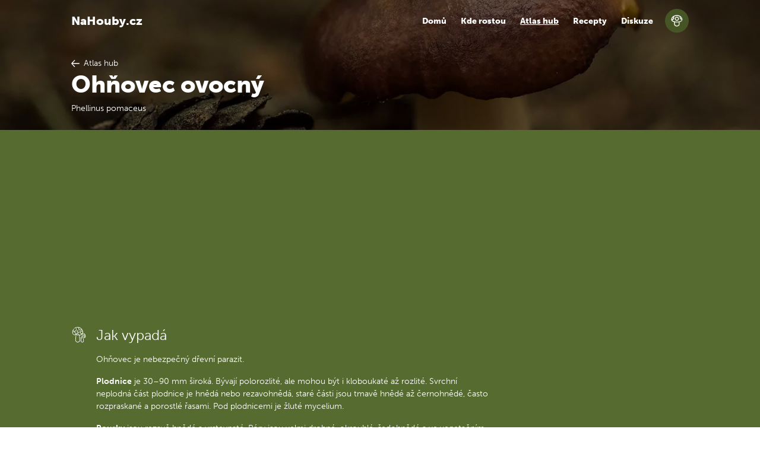

--- FILE ---
content_type: text/html; charset=utf-8
request_url: https://www.nahouby.cz/atlas-hub/ohnovec-ovocny
body_size: 3030
content:
<!DOCTYPE html>
<html>
<head>
	<meta charset="utf-8">
	<meta name="viewport" content="width=device-width">
	<link href="/css/front/index-48f6fca3.css" rel="stylesheet">
	<link href="https://use.typekit.net/gox8oga.css" rel="stylesheet">
	<link rel="shortcut icon" href="/static/images/favicon.png">

<title>Ohňovec ovocný - popis, kdy a kde hledat | NaHouby.cz</title><meta name="description" content="Jak vypadá Ohňovec ovocný a kdy a kde roste? Zajímavosti, popis, foto a záměna s houbu Phellinus pomaceus"><meta property="og:title" content="Ohňovec ovocný - popis, kdy a kde hledat | NaHouby.cz"><meta property="og:description" content="Jak vypadá Ohňovec ovocný a kdy a kde roste? Zajímavosti, popis, foto a záměna s houbu Phellinus pomaceus"><meta property="og:image" content="https://www.nahouby.cz/static/images/nahouby.jpg">

	<script>
		(function(w,d,s,l,i){
			w[l]=w[l]||[];w[l].push({'gtm.start':
			new Date().getTime(),event:'gtm.js'});var f=d.getElementsByTagName(s)[0],
			j=d.createElement(s),dl=l!='dataLayer'?'&l='+l:'';j.async=true;j.src=
			'https://www.googletagmanager.com/gtm.js?id='+i+dl;f.parentNode.insertBefore(j,f);
		})(window,document,'script','dataLayer','GTM-NPH7XKD');
	</script>
</head>

<body>
<noscript>
	<iframe src="https://www.googletagmanager.com/ns.html?id=GTM-NPH7XKD"
			height="0" width="0" style="display:none;visibility:hidden">
	</iframe>
</noscript>


<header class="header">
	<div class="header__mask">
		<nav class="navbar" role="navigation" aria-label="main navigation">
			<div class="container">
				<div class="navbar-brand">
					<a class="navbar-item" href="/">
						NaHouby.cz
					</a>

					<a role="button" class="navbar-burger burger" aria-label="menu" aria-expanded="false"
					   data-target="mainNavbar">
						<div>
							<span aria-hidden="true"></span>
							<span aria-hidden="true"></span>
							<span aria-hidden="true"></span>
						</div>
					</a>
				</div>

				<div id="mainNavbar" class="navbar-menu">
					<div class="navbar-end">
						<a href="/" class="navbar-item">
							Domů
						</a>

						<a href="/kde-rostou" class="navbar-item">
							Kde rostou
						</a>

						<a href="/atlas-hub" class="navbar-item active">
							Atlas hub
						</a>

						<a href="/recepty" class="navbar-item">
							Recepty
						</a>

						<a href="/diskuze" class="navbar-item">
							Diskuze
						</a>

						<a href="/prihlaseni" class="navbar-item">
							Přihlásit se / Zaregistrovat
						</a>
					</div>
				</div>

				<div class="navbar-avatar">
					<a class="image is-40x40" href="/prihlaseni">
							<svg alt="Avatar uživatele" class="icon-default-avatar"><use xlink:href="/static/images/svg-c827bba5.svg#default-avatar"></svg>

					</a>
				</div>
			</div>
		</nav>
			<div class="container header__content">
	<a class="td-rul with-icon" href="/atlas-hub">
		<svg class="icon-arrow-left"><use xlink:href="/static/images/svg-c827bba5.svg#arrow-left"></svg>
		<span>Atlas hub</span>
	</a>
	<h1>Ohňovec ovocný</h1>
	<span>Phellinus pomaceus</span>
			</div>
	</div>
</header>

<div class="content">
	<section class="section">
		<div class="container">
			<div class="media">
				<div>
					<div class="is-hidden-tablet">
<div class="gad" style="overflow: hidden !important;">
	<ins class="adsbygoogle"
		 style="display:block; text-align:center;"
		 data-ad-layout="in-article"
		 data-ad-format="fluid"
		 data-ad-client="ca-pub-1580156987835548"
		 data-ad-slot="2158589780"></ins>
	<script>
		(adsbygoogle = window.adsbygoogle || []).push({});
	</script>
</div>
					</div>
					<div class="media is-large">
						<div class="media-left image is-26x26">
							<svg class="icon-mushrooms"><use xlink:href="/static/images/svg-c827bba5.svg#mushrooms"></svg>
						</div>
						<div class="media-content">
							<h2 class="mb-2">Jak vypadá</h2>
							<p>Ohňovec je nebezpečn&yacute; dřevn&iacute; parazit.</p><p><strong>Plodnice</strong>&nbsp;je 30&ndash;90 mm &scaron;irok&aacute;. B&yacute;vaj&iacute; polorozlit&eacute;, ale mohou b&yacute;t i&nbsp;kloboukat&eacute; až&nbsp;rozlit&eacute;. Svrchn&iacute; neplodn&aacute; č&aacute;st plodnice je hněd&aacute; nebo rezavohněd&aacute;, star&eacute; č&aacute;sti jsou tmavě hněd&eacute; až černohněd&eacute;, často rozpraskan&eacute; a&nbsp;porostl&eacute; řasami. Pod plodnicemi je žlut&eacute; mycelium.</p><p><strong>Rourky</strong>&nbsp;jsou&nbsp;rezavě hněd&eacute; a&nbsp;vrstevnat&eacute;.&nbsp;P&oacute;ry jsou velmi drobn&eacute;, okrouhl&eacute;, &scaron;edohněd&eacute; a&nbsp;ve vegetačn&iacute;m obdob&iacute; žlutohněd&eacute;.</p><p><strong>Dužnina</strong>&nbsp;je rezavohněd&aacute;, dřevnat&aacute; a velmi tvrd&aacute;.</p>

								<h3 class="mt-2">Fotografie od vás houbařů</h3>
								<div class="df gallery">
									<div>
										<div class="mr-1 mt-1 default-image">
<a href="/images/27/25/2725-1200.webp"
   data-at-160="/images/27/25/2725-160.webp" data-at-320="/images/27/25/2725-320.webp" data-at-960="/images/27/25/2725-960.webp" data-at-1200="/images/27/25/2725-1200.webp" 
>
	<picture>
		<source type="image/webp" srcset="/images/27/25/2725-160.webp">
		<img loading="lazy"
			 alt="Ohňovec ovocný (Phellinus pomaceus) od vlk"
			 src="/images/27/25/2725-160.webp"
	>
	</picture>
</a>
											<a class="imreport" data-confirm="Opravdu chceš tento obrázek nahlásit jako nevhodný nebo neodpovídající?" href="/atlas-hub/ohnovec-ovocny?imageId=2725&amp;do=reportImage">
												<svg class="icon-alert"><use xlink:href="/static/images/svg-c827bba5.svg#alert"></svg>
											</a>
											<div title="vlk" class="imtitle">
												vlk
											</div>
										</div>
									</div>
								</div>

								<p class="mb-1 mt-2">
									<i>
										Chceš se podělit o své fotky hub? <a href="/prihlaseni">Přidej se mezi nás</a>
										a staň se plnohodnotným členem houbařské komunity.
									</i>
								</p>
						</div>
					</div>

					<div class="media is-large">
						<div class="media-left image is-26x26">
							<svg class="icon-calendar"><use xlink:href="/static/images/svg-c827bba5.svg#calendar"></svg>
						</div>
						<div class="media-content">
							<h2 class="mb-2">Kdy roste</h2>
							<p>Celoročn&iacute; v&iacute;celet&aacute; plodnice.</p>
						</div>
					</div>

					<div class="media is-large">
						<div class="media-left image is-26x26">
							<svg class="icon-trees"><use xlink:href="/static/images/svg-c827bba5.svg#trees"></svg>
						</div>
						<div class="media-content">
							<h2 class="mb-2">Kde hledat</h2>
							<p>V&yacute;skyt je&nbsp;velmi&nbsp;hojn&yacute;,&nbsp;na kmenech a&nbsp;větv&iacute;ch živ&yacute;ch peckovin, předev&scaron;&iacute;m &scaron;vestek&nbsp;a&nbsp;tře&scaron;n&iacute;, někdy i&nbsp;na tlej&iacute;c&iacute;m dřevě, protože houba přirůst&aacute; nějakou dobu i&nbsp;po &uacute;hynu hostitele.&nbsp;Rostou jednotlivě nebo ve skupin&aacute;ch, někdy střechovitě nad sebou, často vz&aacute;jemně srůstaj&iacute;.</p>
						</div>
					</div>

					<div class="media is-large">
						<div class="media-left image is-26x26">
							<svg class="icon-cutlery"><use xlink:href="/static/images/svg-c827bba5.svg#cutlery"></svg>
						</div>
						<div class="media-content">
							<h2 class="mb-2">Využití</h2>
							<p>Nejedl&aacute; houba</p>
						</div>
					</div>

					<div class="media is-large mb-3">
						<div class="media-left image is-26x26">
							<svg class="icon-alert"><use xlink:href="/static/images/svg-c827bba5.svg#alert"></svg>
						</div>
						<div class="media-content">
							<h2 class="mb-2">Možnost záměny</h2>
							<p> <a href="/atlas-hub/ohnovec-obecny">Ohňovec obecný</a></p>
						</div>
					</div>

					<div class="is-hidden-tablet">
<div class="gad" style="overflow: hidden !important;">
	<ins class="adsbygoogle"
		 style="display:block; text-align:center;"
		 data-ad-layout="in-article"
		 data-ad-format="fluid"
		 data-ad-client="ca-pub-1580156987835548"
		 data-ad-slot="2158589780"></ins>
	<script>
		(adsbygoogle = window.adsbygoogle || []).push({});
	</script>
</div>
					</div>
				</div>
				<div class="adside">
<div class="gad" style="overflow: hidden !important;">
	<ins class="adsbygoogle"
		 style="display:block; text-align:center;"
		 data-ad-layout="in-article"
		 data-ad-format="vertical"
		 data-ad-client="ca-pub-1580156987835548"
		 data-ad-slot="2158589780"></ins>
	<script>
		(adsbygoogle = window.adsbygoogle || []).push({});
	</script>
</div>
				</div>
			</div>
		</div>
	</section>
</div>

<section class="section ftr">
	<div class="container">
		<div class="ftr__sect mb-1">
			<a class="td-rul ftr__brand" href="/">NaHouby.cz</a>

			<ul class="ftr__nav ftrn">
				<li class="ftrn__item">
					<a class="ftrn__link" href="/">Domů</a>
				</li>

				<li class="ftrn__item">
					<a class="ftrn__link" href="/kde-rostou">Kde rostou</a>
				</li>

				<li class="ftrn__item">
					<a class="ftrn__link" href="/atlas-hub">Atlas hub</a>
				</li>

				<li class="ftrn__item">
					<a class="ftrn__link" href="/recepty">Recepty</a>
				</li>

				<li class="ftrn__item">
					<a class="ftrn__link" href="/diskuze">Diskuze</a>
				</li>

				<li class="ftrn__item">
					<a class="ftrn__link" href="/blog">Blog</a>
				</li>
			</ul>
		</div>

		<p class="ftr__copy">
			<svg class="icon-like"><use xlink:href="/static/images/svg-c827bba5.svg#like"></svg> Z lásky k houbaření od roku 2001 <br>
			&copy; NaHouby.cz | <a href="mailto:david@eiselt.cz">david@eiselt.cz</a>
		</p>
	</div>
</section>
<script src="https://nette.github.io/resources/js/3/netteForms.min.js"></script>
<script src="https://www.google.com/recaptcha/api.js?render=explicit" async></script>
<script src="https://cdn.jsdelivr.net/gh/contributte/reCAPTCHA/assets/invisibleRecaptcha.js" async></script>
<script src="/js/front/bundle-cea8ed10.js"></script>

<script src="https://cdn.jsdelivr.net/npm/vue"></script>
<script src="https://cdnjs.cloudflare.com/ajax/libs/vue-resource/1.5.1/vue-resource.min.js"></script>
</body>
</html>


--- FILE ---
content_type: text/html; charset=utf-8
request_url: https://www.google.com/recaptcha/api2/aframe
body_size: -86
content:
<!DOCTYPE HTML><html><head><meta http-equiv="content-type" content="text/html; charset=UTF-8"></head><body><script nonce="UpkSagDEjdN-w60kg9O5_g">/** Anti-fraud and anti-abuse applications only. See google.com/recaptcha */ try{var clients={'sodar':'https://pagead2.googlesyndication.com/pagead/sodar?'};window.addEventListener("message",function(a){try{if(a.source===window.parent){var b=JSON.parse(a.data);var c=clients[b['id']];if(c){var d=document.createElement('img');d.src=c+b['params']+'&rc='+(localStorage.getItem("rc::a")?sessionStorage.getItem("rc::b"):"");window.document.body.appendChild(d);sessionStorage.setItem("rc::e",parseInt(sessionStorage.getItem("rc::e")||0)+1);localStorage.setItem("rc::h",'1768505377451');}}}catch(b){}});window.parent.postMessage("_grecaptcha_ready", "*");}catch(b){}</script></body></html>